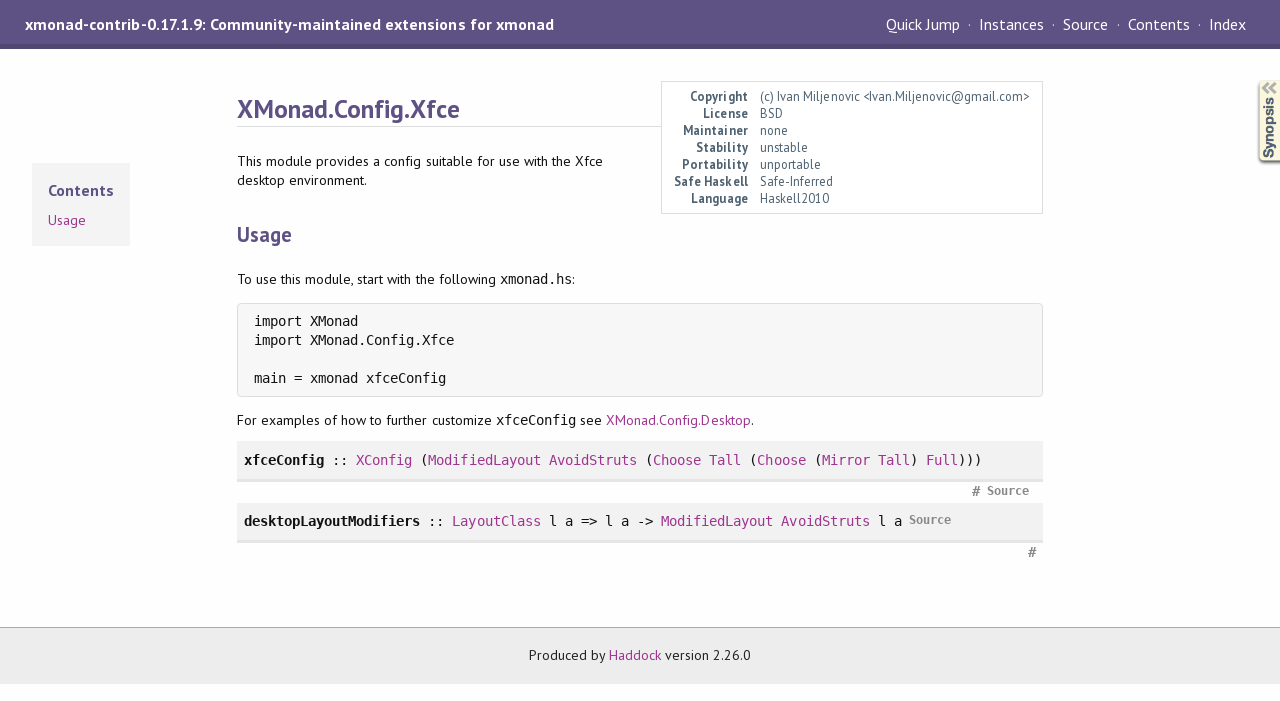

--- FILE ---
content_type: text/html; charset=utf-8
request_url: https://xmonad.github.io/xmonad-docs/xmonad-contrib-0.17.1.9/XMonad-Config-Xfce.html
body_size: 1322
content:
<!DOCTYPE html PUBLIC "-//W3C//DTD XHTML 1.0 Transitional//EN" "http://www.w3.org/TR/xhtml1/DTD/xhtml1-transitional.dtd"><html xmlns="http://www.w3.org/1999/xhtml"><head><meta http-equiv="Content-Type" content="text/html; charset=UTF-8" /><meta name="viewport" content="width=device-width, initial-scale=1" /><title>XMonad.Config.Xfce</title><link href="linuwial.css" rel="stylesheet" type="text/css" title="Linuwial" /><link rel="stylesheet" type="text/css" href="quick-jump.css" /><link rel="stylesheet" type="text/css" href="https://fonts.googleapis.com/css?family=PT+Sans:400,400i,700" /><script src="haddock-bundle.min.js" async="async" type="text/javascript"></script><script type="text/x-mathjax-config">MathJax.Hub.Config({ tex2jax: { processClass: "mathjax", ignoreClass: ".*" } });</script><script src="https://cdnjs.cloudflare.com/ajax/libs/mathjax/2.7.5/MathJax.js?config=TeX-AMS-MML_HTMLorMML" type="text/javascript"></script></head><body><div id="package-header"><span class="caption">xmonad-contrib-0.17.1.9: Community-maintained extensions for xmonad</span><ul class="links" id="page-menu"><li><a href="src/XMonad.Config.Xfce.html">Source</a></li><li><a href="index.html">Contents</a></li><li><a href="doc-index.html">Index</a></li></ul></div><div id="content"><div id="module-header"><table class="info"><tr><th valign="top">Copyright</th><td>(c) Ivan Miljenovic &lt;Ivan.Miljenovic@gmail.com&gt;</td></tr><tr><th>License</th><td>BSD</td></tr><tr><th>Maintainer</th><td>none</td></tr><tr><th>Stability</th><td>unstable</td></tr><tr><th>Portability</th><td>unportable</td></tr><tr><th>Safe Haskell</th><td>Safe-Inferred</td></tr><tr><th>Language</th><td>Haskell2010</td></tr></table><p class="caption">XMonad.Config.Xfce</p></div><div id="table-of-contents"><div id="contents-list"><p class="caption" onclick="window.scrollTo(0,0)">Contents</p><ul><li><a href="#g:1">Usage</a></li></ul></div></div><div id="description"><p class="caption">Description</p><div class="doc"><p>This module provides a config suitable for use with the Xfce desktop
 environment.</p></div></div><div id="synopsis"><details id="syn"><summary>Synopsis</summary><ul class="details-toggle" data-details-id="syn"><li class="src short"><a href="#v:xfceConfig">xfceConfig</a> :: <a href="XMonad-Config-Prime.html#t:XConfig" title="XMonad.Config.Prime">XConfig</a> (<a href="XMonad-Layout-LayoutModifier.html#t:ModifiedLayout" title="XMonad.Layout.LayoutModifier">ModifiedLayout</a> <a href="XMonad-Hooks-ManageDocks.html#t:AvoidStruts" title="XMonad.Hooks.ManageDocks">AvoidStruts</a> (<a href="XMonad-Config-Prime.html#t:Choose" title="XMonad.Config.Prime">Choose</a> <a href="XMonad-Config-Prime.html#t:Tall" title="XMonad.Config.Prime">Tall</a> (<a href="XMonad-Config-Prime.html#t:Choose" title="XMonad.Config.Prime">Choose</a> (<a href="XMonad-Config-Prime.html#t:Mirror" title="XMonad.Config.Prime">Mirror</a> <a href="XMonad-Config-Prime.html#t:Tall" title="XMonad.Config.Prime">Tall</a>) <a href="XMonad-Config-Prime.html#t:Full" title="XMonad.Config.Prime">Full</a>)))</li><li class="src short"><a href="#v:desktopLayoutModifiers">desktopLayoutModifiers</a> :: <a href="XMonad-Config-Prime.html#t:LayoutClass" title="XMonad.Config.Prime">LayoutClass</a> l a =&gt; l a -&gt; <a href="XMonad-Layout-LayoutModifier.html#t:ModifiedLayout" title="XMonad.Layout.LayoutModifier">ModifiedLayout</a> <a href="XMonad-Hooks-ManageDocks.html#t:AvoidStruts" title="XMonad.Hooks.ManageDocks">AvoidStruts</a> l a</li></ul></details></div><div id="interface"><a href="#g:1" id="g:1"><h1>Usage</h1></a><div class="doc"><p>To use this module, start with the following <code>xmonad.hs</code>:</p><pre>import XMonad
import XMonad.Config.Xfce

main = xmonad xfceConfig</pre><p>For examples of how to further customize <code>xfceConfig</code> see <a href="XMonad-Config-Desktop.html">XMonad.Config.Desktop</a>.</p></div><div class="top"><p class="src"><a id="v:xfceConfig" class="def">xfceConfig</a> :: <a href="XMonad-Config-Prime.html#t:XConfig" title="XMonad.Config.Prime">XConfig</a> (<a href="XMonad-Layout-LayoutModifier.html#t:ModifiedLayout" title="XMonad.Layout.LayoutModifier">ModifiedLayout</a> <a href="XMonad-Hooks-ManageDocks.html#t:AvoidStruts" title="XMonad.Hooks.ManageDocks">AvoidStruts</a> (<a href="XMonad-Config-Prime.html#t:Choose" title="XMonad.Config.Prime">Choose</a> <a href="XMonad-Config-Prime.html#t:Tall" title="XMonad.Config.Prime">Tall</a> (<a href="XMonad-Config-Prime.html#t:Choose" title="XMonad.Config.Prime">Choose</a> (<a href="XMonad-Config-Prime.html#t:Mirror" title="XMonad.Config.Prime">Mirror</a> <a href="XMonad-Config-Prime.html#t:Tall" title="XMonad.Config.Prime">Tall</a>) <a href="XMonad-Config-Prime.html#t:Full" title="XMonad.Config.Prime">Full</a>))) <a href="src/XMonad.Config.Xfce.html#xfceConfig" class="link">Source</a> <a href="#v:xfceConfig" class="selflink">#</a></p></div><div class="top"><p class="src"><a id="v:desktopLayoutModifiers" class="def">desktopLayoutModifiers</a> :: <a href="XMonad-Config-Prime.html#t:LayoutClass" title="XMonad.Config.Prime">LayoutClass</a> l a =&gt; l a -&gt; <a href="XMonad-Layout-LayoutModifier.html#t:ModifiedLayout" title="XMonad.Layout.LayoutModifier">ModifiedLayout</a> <a href="XMonad-Hooks-ManageDocks.html#t:AvoidStruts" title="XMonad.Hooks.ManageDocks">AvoidStruts</a> l a <a href="src/XMonad.Config.Desktop.html#desktopLayoutModifiers" class="link">Source</a> <a href="#v:desktopLayoutModifiers" class="selflink">#</a></p></div></div></div><div id="footer"><p>Produced by <a href="http://www.haskell.org/haddock/">Haddock</a> version 2.26.0</p></div></body></html>